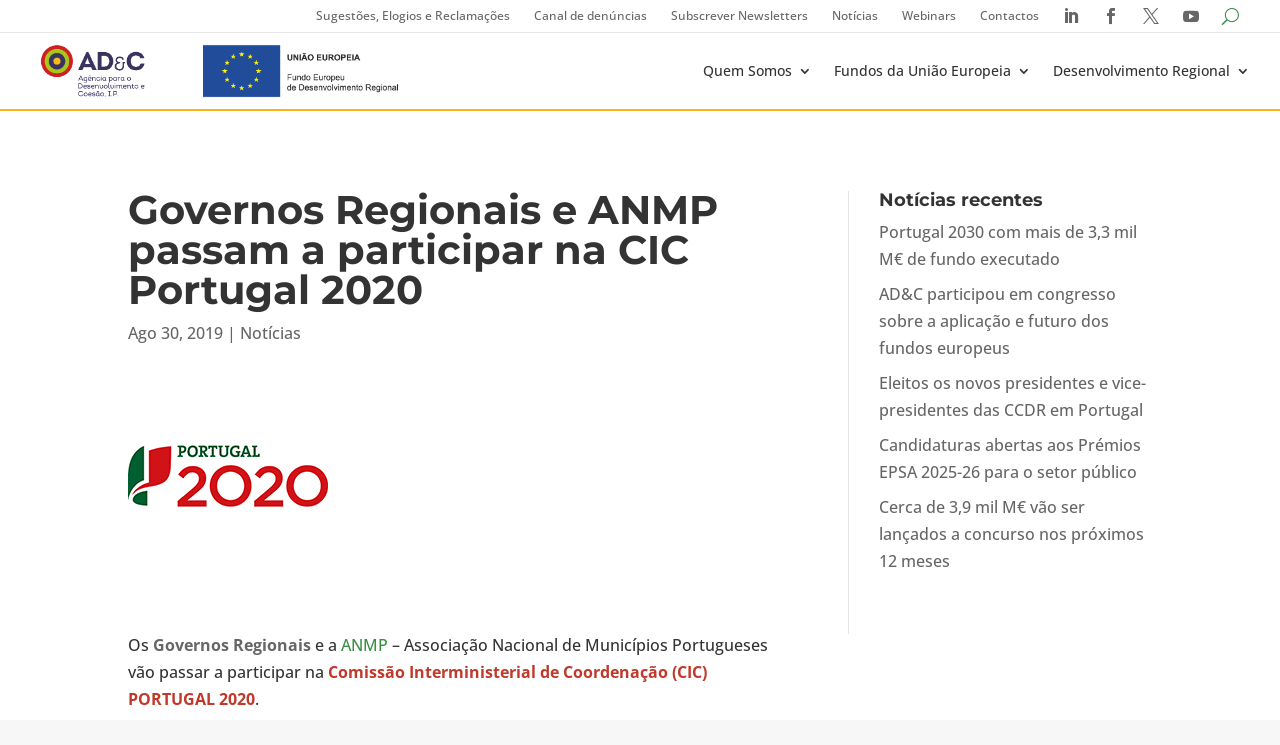

--- FILE ---
content_type: text/css
request_url: https://www.adcoesao.pt/wp-content/et-cache/global/et-divi-customizer-global.min.css?ver=1749635799
body_size: 4735
content:
body,.et_pb_column_1_2 .et_quote_content blockquote cite,.et_pb_column_1_2 .et_link_content a.et_link_main_url,.et_pb_column_1_3 .et_quote_content blockquote cite,.et_pb_column_3_8 .et_quote_content blockquote cite,.et_pb_column_1_4 .et_quote_content blockquote cite,.et_pb_blog_grid .et_quote_content blockquote cite,.et_pb_column_1_3 .et_link_content a.et_link_main_url,.et_pb_column_3_8 .et_link_content a.et_link_main_url,.et_pb_column_1_4 .et_link_content a.et_link_main_url,.et_pb_blog_grid .et_link_content a.et_link_main_url,body .et_pb_bg_layout_light .et_pb_post p,body .et_pb_bg_layout_dark .et_pb_post p{font-size:16px}.et_pb_slide_content,.et_pb_best_value{font-size:18px}body{color:#333333}h1,h2,h3,h4,h5,h6{color:#333333}#et_search_icon:hover,.mobile_menu_bar:before,.mobile_menu_bar:after,.et_toggle_slide_menu:after,.et-social-icon a:hover,.et_pb_sum,.et_pb_pricing li a,.et_pb_pricing_table_button,.et_overlay:before,.entry-summary p.price ins,.et_pb_member_social_links a:hover,.et_pb_widget li a:hover,.et_pb_filterable_portfolio .et_pb_portfolio_filters li a.active,.et_pb_filterable_portfolio .et_pb_portofolio_pagination ul li a.active,.et_pb_gallery .et_pb_gallery_pagination ul li a.active,.wp-pagenavi span.current,.wp-pagenavi a:hover,.nav-single a,.tagged_as a,.posted_in a{color:#398d45}.et_pb_contact_submit,.et_password_protected_form .et_submit_button,.et_pb_bg_layout_light .et_pb_newsletter_button,.comment-reply-link,.form-submit .et_pb_button,.et_pb_bg_layout_light .et_pb_promo_button,.et_pb_bg_layout_light .et_pb_more_button,.et_pb_contact p input[type="checkbox"]:checked+label i:before,.et_pb_bg_layout_light.et_pb_module.et_pb_button{color:#398d45}.footer-widget h4{color:#398d45}.et-search-form,.nav li ul,.et_mobile_menu,.footer-widget li:before,.et_pb_pricing li:before,blockquote{border-color:#398d45}.et_pb_counter_amount,.et_pb_featured_table .et_pb_pricing_heading,.et_quote_content,.et_link_content,.et_audio_content,.et_pb_post_slider.et_pb_bg_layout_dark,.et_slide_in_menu_container,.et_pb_contact p input[type="radio"]:checked+label i:before{background-color:#398d45}.container,.et_pb_row,.et_pb_slider .et_pb_container,.et_pb_fullwidth_section .et_pb_title_container,.et_pb_fullwidth_section .et_pb_title_featured_container,.et_pb_fullwidth_header:not(.et_pb_fullscreen) .et_pb_fullwidth_header_container{max-width:1920px}.et_boxed_layout #page-container,.et_boxed_layout.et_non_fixed_nav.et_transparent_nav #page-container #top-header,.et_boxed_layout.et_non_fixed_nav.et_transparent_nav #page-container #main-header,.et_fixed_nav.et_boxed_layout #page-container #top-header,.et_fixed_nav.et_boxed_layout #page-container #main-header,.et_boxed_layout #page-container .container,.et_boxed_layout #page-container .et_pb_row{max-width:2080px}a{color:#398d45}.et_secondary_nav_enabled #page-container #top-header{background-color:#ffffff!important}#et-secondary-nav li ul{background-color:#ffffff}#top-header,#top-header a{color:#333333}.et_header_style_centered .mobile_nav .select_page,.et_header_style_split .mobile_nav .select_page,.et_nav_text_color_light #top-menu>li>a,.et_nav_text_color_dark #top-menu>li>a,#top-menu a,.et_mobile_menu li a,.et_nav_text_color_light .et_mobile_menu li a,.et_nav_text_color_dark .et_mobile_menu li a,#et_search_icon:before,.et_search_form_container input,span.et_close_search_field:after,#et-top-navigation .et-cart-info{color:#333333}.et_search_form_container input::-moz-placeholder{color:#333333}.et_search_form_container input::-webkit-input-placeholder{color:#333333}.et_search_form_container input:-ms-input-placeholder{color:#333333}#top-menu li.current-menu-ancestor>a,#top-menu li.current-menu-item>a,#top-menu li.current_page_item>a{color:#398d45}#main-footer{background-color:#ffffff}.footer-widget,.footer-widget li,.footer-widget li a,#footer-info{font-size:14px}.footer-widget .et_pb_widget div,.footer-widget .et_pb_widget ul,.footer-widget .et_pb_widget ol,.footer-widget .et_pb_widget label{line-height:1.7em}#et-footer-nav .bottom-nav li.current-menu-item a{color:#2ea3f2}#footer-bottom{background-color:rgba(255,255,255,0.32)}body .et_pb_button{font-size:16px;background-color:#fab31a;border-width:0px!important;border-color:rgba(57,141,69,0);border-radius:25px}body.et_pb_button_helper_class .et_pb_button,body.et_pb_button_helper_class .et_pb_module.et_pb_button{color:#ffffff}body .et_pb_button:after{font-size:25.6px}body .et_pb_bg_layout_light.et_pb_button:hover,body .et_pb_bg_layout_light .et_pb_button:hover,body .et_pb_button:hover{color:#ffffff!important;background-color:#fab31a;border-color:#fab31a!important}h1,h2,h3,h4,h5,h6,.et_quote_content blockquote p,.et_pb_slide_description .et_pb_slide_title{font-weight:bold;font-style:normal;text-transform:none;text-decoration:none}@media only screen and (min-width:981px){#main-footer .footer-widget h4,#main-footer .widget_block h1,#main-footer .widget_block h2,#main-footer .widget_block h3,#main-footer .widget_block h4,#main-footer .widget_block h5,#main-footer .widget_block h6{font-size:18px}.et_header_style_left #et-top-navigation,.et_header_style_split #et-top-navigation{padding:38px 0 0 0}.et_header_style_left #et-top-navigation nav>ul>li>a,.et_header_style_split #et-top-navigation nav>ul>li>a{padding-bottom:38px}.et_header_style_split .centered-inline-logo-wrap{width:76px;margin:-76px 0}.et_header_style_split .centered-inline-logo-wrap #logo{max-height:76px}.et_pb_svg_logo.et_header_style_split .centered-inline-logo-wrap #logo{height:76px}.et_header_style_centered #top-menu>li>a{padding-bottom:14px}.et_header_style_slide #et-top-navigation,.et_header_style_fullscreen #et-top-navigation{padding:29px 0 29px 0!important}.et_header_style_centered #main-header .logo_container{height:76px}#logo{max-height:76%}.et_pb_svg_logo #logo{height:76%}.et_header_style_centered.et_hide_primary_logo #main-header:not(.et-fixed-header) .logo_container,.et_header_style_centered.et_hide_fixed_logo #main-header.et-fixed-header .logo_container{height:13.68px}.et_fixed_nav #page-container .et-fixed-header#top-header{background-color:#ffffff!important}.et_fixed_nav #page-container .et-fixed-header#top-header #et-secondary-nav li ul{background-color:#ffffff}.et-fixed-header #top-menu a,.et-fixed-header #et_search_icon:before,.et-fixed-header #et_top_search .et-search-form input,.et-fixed-header .et_search_form_container input,.et-fixed-header .et_close_search_field:after,.et-fixed-header #et-top-navigation .et-cart-info{color:#333333!important}.et-fixed-header .et_search_form_container input::-moz-placeholder{color:#333333!important}.et-fixed-header .et_search_form_container input::-webkit-input-placeholder{color:#333333!important}.et-fixed-header .et_search_form_container input:-ms-input-placeholder{color:#333333!important}.et-fixed-header #top-menu li.current-menu-ancestor>a,.et-fixed-header #top-menu li.current-menu-item>a,.et-fixed-header #top-menu li.current_page_item>a{color:#398d45!important}}@media only screen and (min-width:2400px){.et_pb_row{padding:48px 0}.et_pb_section{padding:96px 0}.single.et_pb_pagebuilder_layout.et_full_width_page .et_post_meta_wrapper{padding-top:144px}.et_pb_fullwidth_section{padding:0}}h1,h1.et_pb_contact_main_title,.et_pb_title_container h1{font-size:40px}h2,.product .related h2,.et_pb_column_1_2 .et_quote_content blockquote p{font-size:34px}h3{font-size:29px}h4,.et_pb_circle_counter h3,.et_pb_number_counter h3,.et_pb_column_1_3 .et_pb_post h2,.et_pb_column_1_4 .et_pb_post h2,.et_pb_blog_grid h2,.et_pb_column_1_3 .et_quote_content blockquote p,.et_pb_column_3_8 .et_quote_content blockquote p,.et_pb_column_1_4 .et_quote_content blockquote p,.et_pb_blog_grid .et_quote_content blockquote p,.et_pb_column_1_3 .et_link_content h2,.et_pb_column_3_8 .et_link_content h2,.et_pb_column_1_4 .et_link_content h2,.et_pb_blog_grid .et_link_content h2,.et_pb_column_1_3 .et_audio_content h2,.et_pb_column_3_8 .et_audio_content h2,.et_pb_column_1_4 .et_audio_content h2,.et_pb_blog_grid .et_audio_content h2,.et_pb_column_3_8 .et_pb_audio_module_content h2,.et_pb_column_1_3 .et_pb_audio_module_content h2,.et_pb_gallery_grid .et_pb_gallery_item h3,.et_pb_portfolio_grid .et_pb_portfolio_item h2,.et_pb_filterable_portfolio_grid .et_pb_portfolio_item h2{font-size:24px}h5{font-size:21px}h6{font-size:18px}.et_pb_slide_description .et_pb_slide_title{font-size:61px}.et_pb_gallery_grid .et_pb_gallery_item h3,.et_pb_portfolio_grid .et_pb_portfolio_item h2,.et_pb_filterable_portfolio_grid .et_pb_portfolio_item h2,.et_pb_column_1_4 .et_pb_audio_module_content h2{font-size:21px}@media only screen and (max-width:980px){.et_header_style_centered .mobile_nav .select_page,.et_header_style_split .mobile_nav .select_page,.et_mobile_menu li a,.mobile_menu_bar:before,.et_nav_text_color_light #top-menu>li>a,.et_nav_text_color_dark #top-menu>li>a,#top-menu a,.et_mobile_menu li a,#et_search_icon:before,#et_top_search .et-search-form input,.et_search_form_container input,#et-top-navigation .et-cart-info{color:rgba(0,0,0,0.6)}.et_close_search_field:after{color:rgba(0,0,0,0.6)!important}.et_search_form_container input::-moz-placeholder{color:rgba(0,0,0,0.6)}.et_search_form_container input::-webkit-input-placeholder{color:rgba(0,0,0,0.6)}.et_search_form_container input:-ms-input-placeholder{color:rgba(0,0,0,0.6)}}	h1,h2,h3,h4,h5,h6{font-family:'Montserrat',Helvetica,Arial,Lucida,sans-serif}body,input,textarea,select{font-family:'Open Sans',Helvetica,Arial,Lucida,sans-serif}.wpcf7 form .wpcf7-response-output{margin:0}.nav li li ul{left:0}form.wpcf7-form{padding:1rem 2rem;background:#f7f7f7}.et-menu-nav li.mega-menu>ul>li>a:first-child{font-weight:normal}header{border-bottom:2px solid #fab31a}.et_pb_fullwidth_menu .et_pb_menu__search-input{width:25%}.et-pb-icon{font-size:1rem!important}ul.et-menu{flex-flow:column}ul.fullwidth-menu{flex-flow:row}.et_pb_menu .et_pb_menu__menu{flex:1 1 auto}#main-content .container:before{display:none}.et_pb_slide_description,.et_pb_slider_fullwidth_off .et_pb_slide_description{padding:0}.et_pb_slides .et_pb_slide{padding:0 10%}#sticky li{padding:1rem 2rem;margin:0;font-size:.8rem;height:100%}.et_pb_blog_grid .et_pb_salvattore_content[data-columns] .column .et_pb_post{opacity:1!important}#sticky li.current-menu-item a{color:#333;font-weight:bold}.et-search-form,.nav li ul,.et_mobile_menu,.footer-widget li:before,.et_pb_pricing li:before,blockquote{border-color:#333!important}ul#menu-main_menu li.current-menu-ancestor>a,ul#menu-main_menu li.current-menu-ancestor li.current_page_item>a{color:#333;font-weight:bold}#menu-main_menu li.current-page-ancestor{background:transparent}#menu-main_menu li.current-page-ancestor>a{color:#333}#menu-main_menu li a{color:inherit}.et_pb_fullwidth_menu--without-logo .et_pb_menu__menu>nav>ul{padding:0!important;flex-flow:nowrap;width:100%;align-items:center;margin:0!important}.et_pb_fullwidth_menu--without-logo .et_pb_menu__menu>nav>ul>li>a{padding:0;white-space:normal}.et_pb_toggle_close,.et_pb_toggle{background:transparent;border-width:0 0 1px 0;border-style:solid;border-color:#fab31a}h5.et_pb_toggle_title{font-weight:normal;font-size:18px}form.custom{padding:54px 0 27px 0;border-bottom:1px solid #e6e6e6}form.custom input.text-search{padding:5px;width:100%}.acf-fields{display:flex;flex-flow:row wrap;justify-content:space-between;margin:0 -0.5rem}.acf-field{flex:1 1 30%;margin:0.5rem}.acf-field select{width:100%;padding:5px}form.custom input#searchsubmit{width:calc(100% - 1rem);margin:9px auto 0 auto}input#searchsubmit{padding:9px 18px;border-radius:0.25rem;border:0;color:#fff;background:#333}ul.categories-list{display:flex;margin:1rem 0;border-bottom:1px solid #e6e6e6;padding-bottom:1rem}ul.categories-list li{padding:0 0.5rem}ul.items-list li{padding:2rem 0;border-bottom:1px solid #398d45}ul.items-list li li{border:0;padding:0}body.admin-bar.et_fixed_nav #top-header{top:32px;border-bottom:1px solid #e6e6e6}#et-secondary-menu{display:flex;justify-content:space-between;align-items:center}#et-secondary-nav{width:100%;align-items:center;display:flex}.et_pb_module.et_pb_tabs{border:0}ul.et_pb_tabs_controls{background:transparent}.et_pb_tabs_controls li{border:0}.et_pb_all_tabs{border:0}.et_pb_tabs_controls li.et_pb_tab_active a{font-weight:bold}li.et_pb_tab_0.et_pb_tab_active a:after,ul.et_pb_tabs_controls li:hover a:after,li.et_pb_tab_active a:after{border-bottom:1px solid #fab31a;background-color:#fab31a;bottom:0;content:'';height:1px;height:0.125rem;left:0;position:absolute;-webkit-transition:background-color .25s cubic-bezier(.4,.14,.3,1),width .25s cubic-bezier(.4,.14,.3,1);transition:background-color .25s cubic-bezier(.4,.14,.3,1),width .25s cubic-bezier(.4,.14,.3,1);width:100%}ul.et_pb_tabs_controls li a:after{-webkit-transition:all .3s;transition:all .3s;border-bottom:4px solid transparent;bottom:0;content:'';left:0;position:absolute;width:100%}.et_pb_all_tabs,.et_pb_tabs_controls li.et_pb_tab_active{background:transparent}.et_pb_fullwidth_menu--without-logo .et_pb_menu__menu>nav>ul>li{margin-top:0;text-align:center}.et_pb_section.sticky-menu{position:fixed;top:0px;align-self:flex-start;z-index:999;width:100%}.logged-in .et_pb_section.sticky-menu{top:30px}.et_pb_column.sticky-submenu{position:sticky;top:60px}.sticky-submenu ul{display:flex;flex-flow:column}.sticky-submenu li{display:block!important}.sticky-submenu li.current_page_item{border-left:2px solid #333}.sticky-submenu li{padding:0!important;margin:0!important;border-left:2px solid transparent}.sticky-submenu li a{padding:8px 11px}.sticky-submenu li a:hover{color:#333}.nav li ul{border-color:#eee}@media screen and (max-width:980px){.et_pb_section.sticky-menu{position:sticky;top:0px;align-self:flex-start;z-index:999}.logged-in .et_pb_section.sticky-menu{top:46px}}.sticky-header{position:sticky;top:164px;z-index:9999;background:#fff;padding:2rem 0 0 0}.ds-section h3{position:sticky;padding:1rem 0;background:#fff;top:165px;z-index:99;color:rgb(46 43 91 / 65%);font-size:1.6rem}.ds-section h2{color:#2f2c5e}.et_pb_with_background .sticky-header,.et_pb_with_background.ds-section h3,.et_pb_with_background .et_pb_menu_1.et_pb_menu{background:#f7f7f7}.et_pb_column ul.sub-menu{padding:.2rem 0!important}.et_pb_column ul.sub-menu li{padding:0}.et_pb_column ul.sub-menu .et-menu li li a{padding:6px 10px}.et_pb_column .et-menu li li a{width:100%}.et_pb_column.sticky-submenu .et_pb_module.et_pb_text{margin-bottom:0}.et_pb_with_background .et_pb_toggle{background:#fff}.sticky-menu ul{display:flex;flex-flow:row nowrap!important}.fullwidth-menu li.current_page_item a,.fullwidth-menu li.current-page-ancestor a{color:#333}.sticky-submenu li.current_page_item a{color:#333;font-weight:bold}li.current-page-ancestor a{color:#333;font-weight:bold}li.current-page-ancestor li a{color:inherit;font-weight:normal}.sticky-submenu .nav li.et-touch-hover>ul,.sticky-submenu .nav li:hover>ul{opacity:0;visibility:hidden}.sticky-submenu ul.sub-menu.hide.visible{position:relative;top:0;width:auto}.sticky-submenu li.current-page-parent ul.sub-menu.hide,.sticky-submenu ul.sub-menu.hide.visible,.sticky-submenu li.current-menu-ancestor ul.sub-menu.hide{visibility:visible!important;opacity:1;position:relative;top:0;width:auto}.sticky-submenu li.current-menu-ancestor ul.sub-menu.hide ul.sub-menu.hide:has(li.current_page_item){display:block}.sticky-submenu li.current-menu-ancestor ul.sub-menu.hide ul.sub-menu.hide{display:none}.sticky-submenu li.current-menu-ancestor ul.sub-menu.hide ul.sub-menu.visible{display:block}li.current-page-parent,li.menu-item-has-children{flex-flow:column!important}#top-menu li.current-page-parent ul.sub-menu.hide{visibility:hidden!important}#top-menu li.current-page-parent ul.sub-menu.visible{visibility:visible!important;top:inherit}.et_primary_nav_dropdown_animation_fade #et-top-navigation ul li:hover>ul,.et_secondary_nav_dropdown_animation_fade #et-secondary-nav li:hover>ul{transition:none}.nav li ul{-webkit-transform:none!important}ul#menu-topbar a{padding:.5rem .75rem!important;font-size:12px!important}ul#menu-topbar li{padding:0}.et_pb_toggle{padding:20px 0;margin-bottom:0.5%!important}.et_pb_toggle_content{padding:20px}.et_pb_toggle_title:before{color:#333}.et-menu-nav li.mega-menu li>a{width:auto!important}header .fullwidth-menu li.current_page_item{background:transparent}header .fullwidth-menu li.current_page_item a{color:#398d45}footer ul.sub-menu.hide.visible{flex-flow:column;display:flex}input.wpcf7-form-control.has-spinner.wpcf7-submit{font-size:16px;background-color:#398d45;border-width:0px!important;border-color:rgba(57,141,69,0);border-radius:25px;color:#fff;padding:0.5rem 1em;width:auto}input.wpcf7-form-control,textarea.wpcf7-form-control{padding:14px 4%!important;font-size:16px;color:#666;background-color:#fff;width:100%;font-weight:400;border-width:0;border-radius:3px}.et_pb_text_inner a,.et_pb_toggle_content a,.et_pb_widget li a,.et_pb_post_content a,.et_pb_tab a{display:inline-block;position:relative;color:#398d45}.et_pb_text_inner a:after,.et_pb_toggle_content a:after,.et_pb_widget li a:after,.et_pb_post_content a:after,.et_pb_tab a:after{content:'';position:absolute;width:100%;transform:scaleX(0);height:2px;bottom:0;left:0;background-color:#398d45;transform-origin:bottom right;transition:transform 0.25s ease-out}.et_pb_text_inner a:hover:after,.et_pb_toggle_content a:hover:after,.et_pb_widget li a:hover:after,.et_pb_post_content a:hover:after,.et_pb_tab a:hover:after{transform:scaleX(1);transform-origin:bottom left}.et_pb_menu{background:transparent!important}.single-project span.et_project_categories a,.post-meta a,ul.categories-list li.cat-item{padding:2px 12px;border-radius:0.25rem;border:1px solid rgb(57 141 69 / 60%);color:rgb(57 141 69 / 60%);font-size:.8rem;margin-right:0.25rem;white-space:nowrap}.pagination{padding:1.5rem}.pagination .alignleft,.pagination .alignright{position:relative}.pagination a{color:transparent}.alignleft a:after{width:0;height:0;left:5px;bottom:0;content:"•";color:#398d45;line-height:0;font-size:14px;position:absolute;transition:left 0.1s ease-out,bottom 0.1s ease-out,letter-spacing 0.1s ease-out;top:0;margin:auto}.alignleft a:before{top:0;left:0;width:8px;height:8px;content:"";position:absolute;transform:rotate(135deg);box-shadow:2px 2px 0 #398d45,3px 2px 0 #398d45,2px 3px 0 #398d45,3px 3px 0 #398d45;bottom:0;margin:auto}.alignright a:before{top:0;right:0;width:8px;height:8px;content:"";position:absolute;transform:rotate(-45deg);box-shadow:2px 2px 0 #398d45,3px 2px 0 #398d45,2px 3px 0 #398d45,3px 3px 0 #398d45;bottom:0;margin:auto}.alignright a:after{width:0;height:0;right:10px;bottom:0;content:"•";color:#398d45;line-height:0;font-size:14px;position:absolute;transition:left 0.1s ease-out,bottom 0.1s ease-out,letter-spacing 0.1s ease-out;top:0;margin:auto}.et_pb_newsletter_result.et_pb_newsletter_success h2{color:#398d45!important}ul.ocs{list-style-type:none;padding:0}ul.ocs li{display:flex;flex-flow:row;margin-bottom:2rem}.info-ocs{display:flex;flex-flow:column;padding:1rem}input.wpcf7-submit{width:100%!important;text-align:center;background-color:#fab31a!important}.et_pb_toggle_1.et_pb_toggle.et_pb_toggle_close h5.et_pb_toggle_title,.et_pb_toggle_1.et_pb_toggle.et_pb_toggle_close h1.et_pb_toggle_title,.et_pb_toggle_1.et_pb_toggle.et_pb_toggle_close h2.et_pb_toggle_title,.et_pb_toggle_1.et_pb_toggle.et_pb_toggle_close h3.et_pb_toggle_title,.et_pb_toggle_1.et_pb_toggle.et_pb_toggle_close h4.et_pb_toggle_title,.et_pb_toggle_1.et_pb_toggle.et_pb_toggle_close h6.et_pb_toggle_title,.et_pb_toggle_0.et_pb_toggle.et_pb_toggle_close h5.et_pb_toggle_title,.et_pb_toggle_0.et_pb_toggle.et_pb_toggle_close h1.et_pb_toggle_title,.et_pb_toggle_0.et_pb_toggle.et_pb_toggle_close h2.et_pb_toggle_title,.et_pb_toggle_0.et_pb_toggle.et_pb_toggle_close h3.et_pb_toggle_title,.et_pb_toggle_0.et_pb_toggle.et_pb_toggle_close h4.et_pb_toggle_title,.et_pb_toggle_0.et_pb_toggle.et_pb_toggle_close h6.et_pb_toggle_title,.et_pb_toggle_2.et_pb_toggle.et_pb_toggle_close h5.et_pb_toggle_title,.et_pb_toggle_2.et_pb_toggle.et_pb_toggle_close h1.et_pb_toggle_title,.et_pb_toggle_2.et_pb_toggle.et_pb_toggle_close h2.et_pb_toggle_title,.et_pb_toggle_2.et_pb_toggle.et_pb_toggle_close h3.et_pb_toggle_title,.et_pb_toggle_2.et_pb_toggle.et_pb_toggle_close h4.et_pb_toggle_title,.et_pb_toggle_2.et_pb_toggle.et_pb_toggle_close h6.et_pb_toggle_title{color:#333!important}.et_pb_toggle_0.et_pb_toggle_close .et_pb_toggle_title:before,.et_pb_menu_0 .mobile_nav .mobile_menu_bar:before,.et_pb_menu_0 .et_pb_menu__icon.et_pb_menu__search-button,.et_pb_menu_0 .et_pb_menu__icon.et_pb_menu__close-search-button,.et_pb_menu_0 .et_pb_menu__icon.et_pb_menu__cart-button,.et_pb_toggle_1.et_pb_toggle_close .et_pb_toggle_title:before,.et_pb_toggle_2.et_pb_toggle_close .et_pb_toggle_title:before{color:#333!important}.anchor a,.anchor{color:rgb(51 51 51 / 70%)!important;line-height:normal;font-size:14px!important;font-weight:normal;padding:0 0 5px 0!important}.anchor .et_pb_toggle_content{padding:20px 0 20px 10px}.anchor a:after{display:none}.anchor a:hover{text-decoration:underline}.anchor ul{padding:0}.anchor h5{color:rgb(51 51 51 / 70%)!important;line-height:normal}.evaluation-list ul{padding-left:0;list-style-type:none}.evaluation-list ul ul{padding-left:revert;list-style-type:initial}.anchor ul ul{padding-left:23px}@media only screen and (max-width:980px){#top-header>.container,#main-header>.container,#et_search_outer>.container,body.single #main-content>.container,body.page:not(.et-tb-has-template) div.et_pb_row,body.page.et-tb-has-template .et-l--post div.et_pb_row,body.single-project div.et_pb_row,body.single-project div.et_pb_row.et_pb_row_fullwidth{width:90%!important}.et_pb_column.sticky-submenu{display:none}footer .et_mobile_nav_menu{display:none!important}footer .et_pb_menu .et_pb_menu__menu{display:block}header .et_pb_fullwidth_menu .et_pb_row{width:100%}footer .et_pb_row{margin:0 5%}#sticky .et_pb_row{min-height:auto}.et_pb_fullwidth_menu .et_pb_menu__search-input{width:100%}footer .nav li:hover>ul{opacity:0;visibility:hidden}footer ul.sub-menu.hide.visible{position:relative;top:0;width:auto;opacity:1;visibility:visible}}@media only screen and (max-width:778px){ul.ocs li{flex-flow:column}.et_pb_fullwidth_menu_2_tb_header .et_pb_row>.et_pb_menu__logo-wrap .et_pb_menu__logo img{height:auto}}